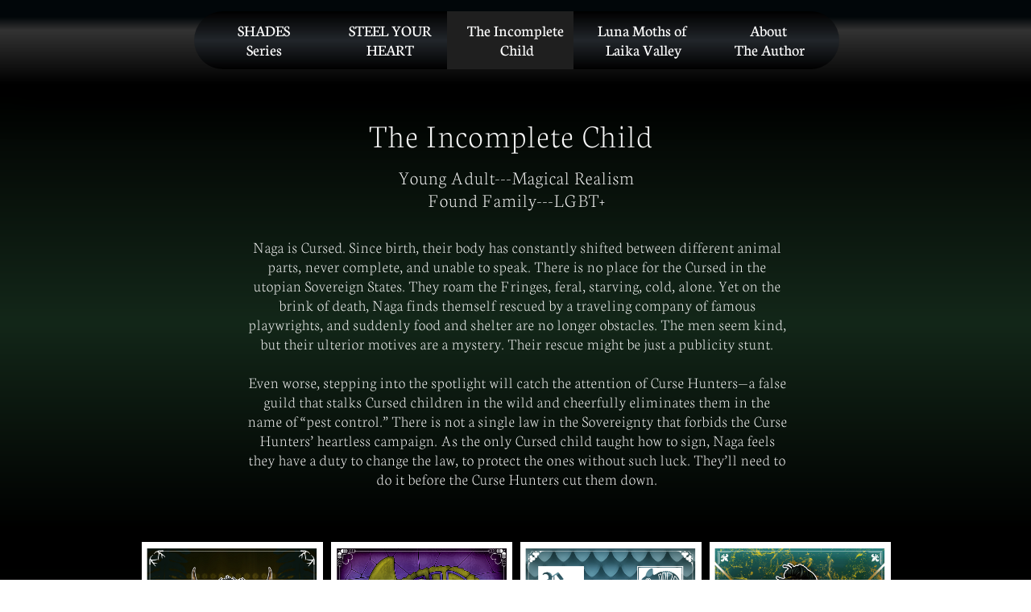

--- FILE ---
content_type: text/html
request_url: https://shadeverse.com/the-incomplete-child
body_size: 6817
content:
<!DOCTYPE html PUBLIC "-//W3C//DTD XHTML 1.0 Transitional//EN" "http://www.w3.org/TR/xhtml1/DTD/xhtml1-transitional.dtd">
<html xmlns="http://www.w3.org/1999/xhtml">
<head>
<title>The Incomplete 
Child</title>
<meta http-equiv="Content-Type" content="text/html; charset=utf-8"/>
<meta http-equiv="X-UA-Compatible" content="IE=edge">
<meta name="SKYPE_TOOLBAR" content="SKYPE_TOOLBAR_PARSER_COMPATIBLE"/>
<meta name="HandheldFriendly" content="True" />
<meta name="MobileOptimized" content="1024" />
<meta name="viewport" content="width=1024" /> 
<link rel="shortcut icon" href="https://storage.googleapis.com/wzukusers/user-24354575/images/fav-6384e4dd48b943878d960833909e7540/favicon.ico?v=fav-6384e4dd48b943878d960833909e7540" type="image/x-icon" />
<link rel="icon" type="image/png" href="https://storage.googleapis.com/wzukusers/user-24354575/images/fav-6384e4dd48b943878d960833909e7540/favicon-16x16.png?v=fav-6384e4dd48b943878d960833909e7540" sizes="16x16">
<link rel="icon" type="image/png" href="https://storage.googleapis.com/wzukusers/user-24354575/images/fav-6384e4dd48b943878d960833909e7540/favicon-32x32.png?v=fav-6384e4dd48b943878d960833909e7540" sizes="32x32">
<link rel="icon" type="image/png" href="https://storage.googleapis.com/wzukusers/user-24354575/images/fav-6384e4dd48b943878d960833909e7540/favicon-96x96.png?v=fav-6384e4dd48b943878d960833909e7540" sizes="96x96">
<link rel="icon" type="image/png" href="https://storage.googleapis.com/wzukusers/user-24354575/images/fav-6384e4dd48b943878d960833909e7540/favicon-160x160.png?v=fav-6384e4dd48b943878d960833909e7540" sizes="160x160">
<link rel="icon" type="image/png" href="https://storage.googleapis.com/wzukusers/user-24354575/images/fav-6384e4dd48b943878d960833909e7540/favicon-196x196.png?v=fav-6384e4dd48b943878d960833909e7540" sizes="196x196">
<link rel="apple-touch-icon" href="https://storage.googleapis.com/wzukusers/user-24354575/images/fav-6384e4dd48b943878d960833909e7540/apple-touch-icon.png?v=fav-6384e4dd48b943878d960833909e7540" />
<link rel="apple-touch-icon" sizes="57x57" href="https://storage.googleapis.com/wzukusers/user-24354575/images/fav-6384e4dd48b943878d960833909e7540/apple-touch-icon-57x57.png?v=fav-6384e4dd48b943878d960833909e7540">
<link rel="apple-touch-icon" sizes="60x60" href="https://storage.googleapis.com/wzukusers/user-24354575/images/fav-6384e4dd48b943878d960833909e7540/apple-touch-icon-60x60.png?v=fav-6384e4dd48b943878d960833909e7540">
<link rel="apple-touch-icon" sizes="72x72" href="https://storage.googleapis.com/wzukusers/user-24354575/images/fav-6384e4dd48b943878d960833909e7540/apple-touch-icon-72x72.png?v=fav-6384e4dd48b943878d960833909e7540">
<link rel="apple-touch-icon" sizes="114x114" href="https://storage.googleapis.com/wzukusers/user-24354575/images/fav-6384e4dd48b943878d960833909e7540/apple-touch-icon-114x114.png?v=fav-6384e4dd48b943878d960833909e7540">
<link rel="apple-touch-icon" sizes="120x120" href="https://storage.googleapis.com/wzukusers/user-24354575/images/fav-6384e4dd48b943878d960833909e7540/apple-touch-icon-120x120.png?v=fav-6384e4dd48b943878d960833909e7540">
<link rel="apple-touch-icon" sizes="152x152" href="https://storage.googleapis.com/wzukusers/user-24354575/images/fav-6384e4dd48b943878d960833909e7540/apple-touch-icon-152x152.png?v=fav-6384e4dd48b943878d960833909e7540">
<meta name="msapplication-square70x70logo" content="https://storage.googleapis.com/wzukusers/user-24354575/images/fav-6384e4dd48b943878d960833909e7540/mstile-70x70.png?v=fav-6384e4dd48b943878d960833909e7540" />
<meta name="msapplication-square144x144logo" content="https://storage.googleapis.com/wzukusers/user-24354575/images/fav-6384e4dd48b943878d960833909e7540/mstile-144x144.png?v=fav-6384e4dd48b943878d960833909e7540" />
<meta name="msapplication-square150x150logo" content="https://storage.googleapis.com/wzukusers/user-24354575/images/fav-6384e4dd48b943878d960833909e7540/mstile-150x150.png?v=fav-6384e4dd48b943878d960833909e7540" />
<meta name="msapplication-wide310x150logo" content="https://storage.googleapis.com/wzukusers/user-24354575/images/fav-6384e4dd48b943878d960833909e7540/mstile-310x150.png?v=fav-6384e4dd48b943878d960833909e7540" />
<meta name="msapplication-square310x310logo" content="https://storage.googleapis.com/wzukusers/user-24354575/images/fav-6384e4dd48b943878d960833909e7540/mstile-310x310.png?v=fav-6384e4dd48b943878d960833909e7540" />


<meta name="twitter:card" content="summary"/>
<meta property="og:image" content="https://storage.googleapis.com/wzsitethumbnails/site-43639617/800x500.jpg"/>
<meta property="og:image:width" content="800"/>
<meta property="og:image:height" content="500"/>

<script type="text/javascript">
var _fc;window.getInsights=function(a,b){_fc||(_fc=a,a=null),window.AMInsights?(_fc&&(_fc(window.AMInsights),_fc=null),a&&a(window.AMInsights)):(b=b||25,setTimeout(function(){window.getInsights(a,2*b)},b))};
</script>
<script type="text/javascript" src="https://149B4.wpc.azureedge.net/80149B4/insights/t.js?brand=SiteBuilder&v=g-202404120904377916" async></script>
<script type="text/javascript">
window.getInsights(function(insights){insights.init('b4ff511e-8569-478e-b557-cc92af9ca07d');});
</script>

<link rel='stylesheet' type='text/css' href='https://components.mywebsitebuilder.com/g-202404120904377916/viewer-sitebuilder/viewer.css'/>

<script type='text/javascript'>
var PageData = {"baseAddress":"shadeverse.com","ServicesBasePath":"","isTablet":false,"siteSettings":{"doneFirstPublish":"true","enableColumnsGrid":"false","isFirstMobileUse":"true","isFirstPreview":"true","mobileIsDeactivated":"false","showAlwaysColumnsGrid":"false"},"defaultAjaxPageID":"id1627762608098","PageNotFound":false};
var Global = {"FacebookAppID":null,"IsMobileView":false,"IsTabletView":false,"IsMobileClient":false,"CloudflareOptions":6,"SiteID":43639617};
var SiteInformation = {"groupId":43639617,"isPublished":false,"limitations":{"video":{"limitation":{"isLimited":true},"dialog":{"isDiscount":false}},"pages":{"limitation":{"isLimited":true},"dialog":{"isDiscount":false}},"ecommerce":{"limitation":{"isLimited":true},"dialog":{"isDiscount":false}},"publish":{"limitation":{"isLimited":true},"dialog":{"isDiscount":false}},"stats":{"limitation":{"isLimited":false},"dialog":{"isDiscount":false}},"storage":{"limitation":{"isLimited":true},"dialog":{"isDiscount":false}},"file":{"limitation":{"isLimited":true},"dialog":{"isDiscount":false}},"premium":{"limitation":{"isLimited":false},"dialog":{"isDiscount":false}},"mobile":{"limitation":{"isLimited":true},"dialog":{"isDiscount":false}},"newSites":{"limitation":{"isLimited":true},"dialog":{"isDiscount":false}},"favicon":{"limitation":{"isLimited":true},"dialog":{"isDiscount":false}},"embedded":{"limitation":{"isLimited":true},"dialog":{"isDiscount":false}},"bannerFeature":{"limitation":{"isLimited":false},"dialog":{"isDiscount":false},"iframeUrl":"https://components.mywebsitebuilder.com/sitebuilder/freebanner.html","iframeHeight":"66px"},"history":{"limitation":{"isLimited":true},"dialog":{"isDiscount":false}},"posts":{"limitation":{"isLimited":true},"dialog":{"isDiscount":false}},"hdvideo":{"limitation":{"isLimited":true},"dialog":{"isDiscount":false}},"totalPages":{"limitation":{"isLimited":true},"dialog":{"isDiscount":false}},"advancedStats":{"limitation":{"isLimited":false},"dialog":{"isDiscount":false}},"form":{"limitation":{"isLimited":true},"dialog":{"isDiscount":false}}},"isPremium":true,"isSaved":false,"siteType":0,"isTemplate":false,"baseVersion":"82422947","isFirstSiteVersion":false,"hasSites":false,"storeInformation":{},"appMarketInformation":{}};
var Settings = {"UserStorageUrlsMap":{"2":"https://wzukusers.blob.core.windows.net/user-{0}/","6":"https://storage.googleapis.com/wzukusers/user-{0}/","61":"https://storage.googleapis.com/wzukusers/user-{0}/","100":"https://storage.googleapis.com/te-hosted-sites/user-{0}/","105":"https://storage.googleapis.com/te-sitey-sites/user-{0}/","103":"https://storage.googleapis.com/te-websitebuilder-sites/user-{0}/","102":"https://storage.googleapis.com/te-sitelio-sites/user-{0}/","106":"https://storage.googleapis.com/te-sitebuilder-sites/user-{0}/"},"WebzaiStorageUrlsMap":{"2":"https://wzuk.blob.core.windows.net/assets/","6":"https://storage.googleapis.com/wzuk/assets/","61":"https://storage.googleapis.com/wzuk/assets/"},"InsightsTrackerUrl":"https://149B4.wpc.azureedge.net/80149B4/insights","GoogleMapsApiKey":"AIzaSyB0Y_Se6ML5I_sabSoSyMg004wY1XUoBaY","RecaptchaSiteKey":"6LeezEMUAAAAABxJKN1gbtMmzRN6C2CfFD1E6r0U","StaticContentUrl":"https://webzaidev.blob.core.windows.net/","ServiceAddress":"https://editor.sitebuilder.com/","ApplicationRoot":"https://components.mywebsitebuilder.com/g-202404120904377916","Brand":6,"ApplicationDomain":"sitebuilder.com","YoutubeApiKey":"","InstagramClientId":"483843269120637","AppsIframeRoot":"https://components.mywebsitebuilder.com","AppVersion":"g-202404120904377916","DevelopmentMode":"","ServiceEndpoints":{"Store":{"EmbedApi":"https://embed.sitebuilder.com/dist/src/","PublicApi":"https://store-api.sitebuilder.com/v1/"},"Storage":null},"ImageProxy":"https://images.builderservices.io/s/?","DataProxy":"https://data.mywebsitebuilder.com","IsApiPartner":false,"BrandName":"SiteBuilder","RaygunSettings":null,"FreeBannerUrl":"https://components.mywebsitebuilder.com/sitebuilder/freebanner.html"};

</script>
<script src='https://components.mywebsitebuilder.com/g-202404120904377916/viewer/viewer.js' type='text/javascript'></script>

<script src='https://storage.googleapis.com/te-sitebuilder-sites/user-24354575/sites/43639617/57e53927182f6nhUjYjY/c166406abbcb443190d1ed32028bdb04.js?1720210585' type='text/javascript'></script>
<script src='https://storage.googleapis.com/te-sitebuilder-sites/user-24354575/sites/43639617/57e53927182f6nhUjYjY/2e578d7b82d949c2be4f1cc85b8deb11.js?1720210585' type='text/javascript'></script>
<script src='https://storage.googleapis.com/te-sitebuilder-sites/user-24354575/sites/43639617/57e53927182f6nhUjYjY/a1b6a452b5ec4606bd1ded70be0faf5a.js?1720210585' type='text/javascript'></script>
<script type='text/javascript'>
var SiteFilesMap = {"page-1403784258535":"https://storage.googleapis.com/te-sitebuilder-sites/user-24354575/sites/43639617/57e53927182f6nhUjYjY/5157ec5e95c244739b9eea8dcbf195a1.js","page-id1564542391926":"https://storage.googleapis.com/te-sitebuilder-sites/user-24354575/sites/43639617/57e53927182f6nhUjYjY/cfbca5c43a07400a9b6c9a63223d7881.js","page-id1627761329435":"https://storage.googleapis.com/te-sitebuilder-sites/user-24354575/sites/43639617/57e53927182f6nhUjYjY/1e646a59aac7447fa0dc26d61ae43bab.js","page-id1627762608098":"https://storage.googleapis.com/te-sitebuilder-sites/user-24354575/sites/43639617/57e53927182f6nhUjYjY/2e578d7b82d949c2be4f1cc85b8deb11.js","page-id1627762751216":"https://storage.googleapis.com/te-sitebuilder-sites/user-24354575/sites/43639617/57e53927182f6nhUjYjY/38fe13e83b8d43cc9f69a3e4e964646c.js","master-1343569893636":"https://storage.googleapis.com/te-sitebuilder-sites/user-24354575/sites/43639617/57e53927182f6nhUjYjY/a1b6a452b5ec4606bd1ded70be0faf5a.js","site-structure":"https://storage.googleapis.com/te-sitebuilder-sites/user-24354575/sites/43639617/57e53927182f6nhUjYjY/c166406abbcb443190d1ed32028bdb04.js"};
</script>


<style type="text/css"> #mobile-loading-screen, #desktop-loading-screen{position:absolute;left:0;top:0;right:0;bottom:0;z-index:100000000;background:white url('[data-uri]') center center no-repeat;} body.state-loading-mobile-viewer, body.state-loading-mobile-viewer .page-element, body.state-loading-mobile-viewer #body-element, body.state-loading-desktop-viewer, body.state-loading-desktop-viewer .page-element, body.state-loading-desktop-viewer #body-element{height:100%;width:100%;overflow-y:hidden !important;} </style>
<script type="text/javascript">
var DynamicPageContent = null;
var DBSiteMetaData = { "pagesStructureInformation":{"pagesData":{"1403784258535":{"metaTags":"","headerCode":"","footerCode":"","tags":[],"id":"1403784258535","pageID":null,"pid":null,"title":"SHADES\nSeries","name":null,"pageTitle":"Shades Official Site","description":"Welcome to the official website for the \"Shades\" series by Atlas Theseus Schmidt","keyWords":"shades, novel, book, series, atlas, shadeki, artemisia, dragoness, tallen, pyro, numilo, theseus, schmidt","index":1,"isHomePage":true,"shareStyle":true,"useNameASTitle":false,"supportsMobileStates":true,"urlAlias":"shades-series","useNameASUrl":true,"useDefaultTitle":false,"masterPageListName":"","masterPageType":"","isSearchEngineDisabled":false},"id1564542391926":{"metaTags":"","headerCode":"","footerCode":"","tags":[],"id":"id1564542391926","pageID":null,"pid":null,"title":"About \nThe Author","name":null,"pageTitle":"","description":"","keyWords":"","index":5,"isHomePage":false,"shareStyle":false,"useNameASTitle":false,"supportsMobileStates":true,"urlAlias":"about-the-author","useNameASUrl":true,"useDefaultTitle":false,"masterPageListName":"","masterPageType":"","isSearchEngineDisabled":false},"id1627761329435":{"metaTags":"","headerCode":"","footerCode":"","tags":[],"id":"id1627761329435","pageID":null,"pid":null,"title":"STEEL YOUR\nHEART","name":null,"pageTitle":"","description":"","keyWords":"","index":2,"isHomePage":false,"shareStyle":false,"useNameASTitle":false,"supportsMobileStates":true,"urlAlias":"steel-your-heart","useNameASUrl":true,"useDefaultTitle":false,"masterPageListName":"","masterPageType":"","isSearchEngineDisabled":false},"id1627762608098":{"metaTags":"","headerCode":"","footerCode":"","tags":[],"id":"id1627762608098","pageID":null,"pid":null,"title":"The Incomplete \nChild","name":null,"pageTitle":"","description":"","keyWords":"","index":3,"isHomePage":false,"shareStyle":false,"useNameASTitle":false,"supportsMobileStates":true,"urlAlias":"the-incomplete-child","useNameASUrl":true,"useDefaultTitle":false,"masterPageListName":"","masterPageType":"","isSearchEngineDisabled":false},"id1627762751216":{"metaTags":"","headerCode":"","footerCode":"","tags":[],"id":"id1627762751216","pageID":null,"pid":null,"title":"Luna Moths of \nLaika Valley","name":null,"pageTitle":"","description":"","keyWords":"","index":4,"isHomePage":false,"shareStyle":false,"useNameASTitle":false,"supportsMobileStates":true,"urlAlias":"luna-moths-of-laika-valley","useNameASUrl":true,"useDefaultTitle":false,"masterPageListName":"","masterPageType":"","isSearchEngineDisabled":false}},"pagesHierarchies": {}},"siteStructureInformation":{"masterPages": {"1343569893636":{"pagesIDs":["1403784258535","id1564542391926","id1627761329435","id1627762608098","id1627762751216"]}},"listsInformation": {}} };
var TemporaryImages = {};
Viewer.initialize();
</script>
</head>
<body class="state-loading-desktop-viewer">
<div id="desktop-loading-screen"></div>


<div id="body-element"></div>

</body>
</html>

